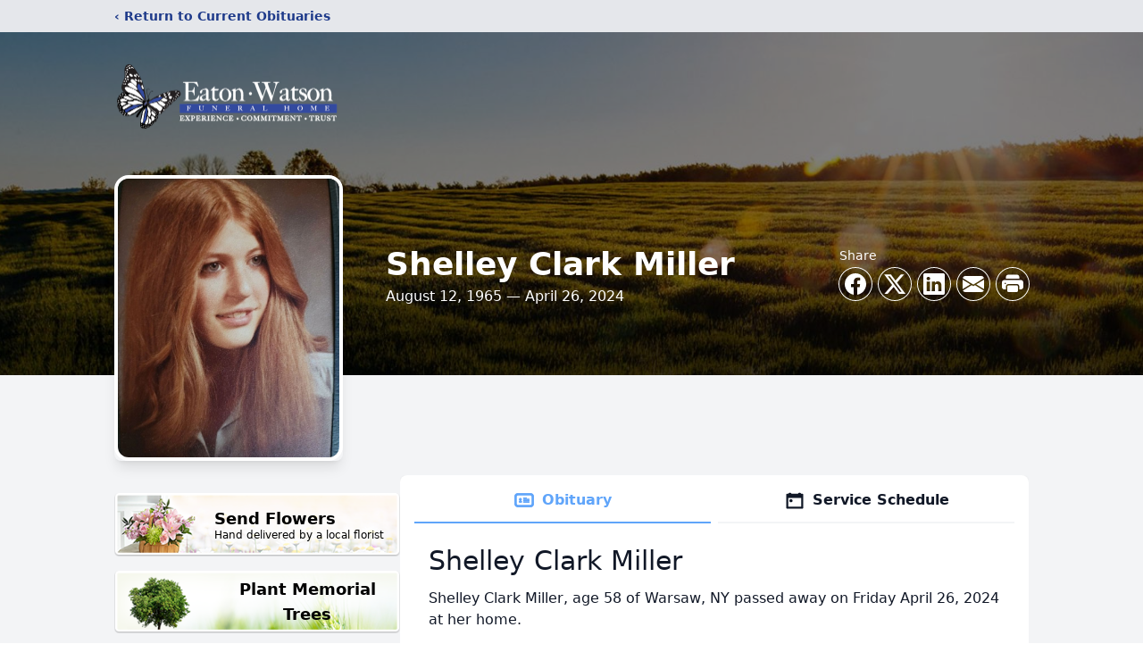

--- FILE ---
content_type: text/html; charset=utf-8
request_url: https://www.google.com/recaptcha/enterprise/anchor?ar=1&k=6LeNUuQpAAAAAF0LY6gDvseao6SSRJ-sR4mPyVuK&co=aHR0cHM6Ly93d3cuZWF0b253YXRzb25mdW5lcmFsaG9tZS5jb206NDQz&hl=en&type=image&v=N67nZn4AqZkNcbeMu4prBgzg&theme=light&size=invisible&badge=bottomright&anchor-ms=20000&execute-ms=30000&cb=hf4shpkc5k16
body_size: 48796
content:
<!DOCTYPE HTML><html dir="ltr" lang="en"><head><meta http-equiv="Content-Type" content="text/html; charset=UTF-8">
<meta http-equiv="X-UA-Compatible" content="IE=edge">
<title>reCAPTCHA</title>
<style type="text/css">
/* cyrillic-ext */
@font-face {
  font-family: 'Roboto';
  font-style: normal;
  font-weight: 400;
  font-stretch: 100%;
  src: url(//fonts.gstatic.com/s/roboto/v48/KFO7CnqEu92Fr1ME7kSn66aGLdTylUAMa3GUBHMdazTgWw.woff2) format('woff2');
  unicode-range: U+0460-052F, U+1C80-1C8A, U+20B4, U+2DE0-2DFF, U+A640-A69F, U+FE2E-FE2F;
}
/* cyrillic */
@font-face {
  font-family: 'Roboto';
  font-style: normal;
  font-weight: 400;
  font-stretch: 100%;
  src: url(//fonts.gstatic.com/s/roboto/v48/KFO7CnqEu92Fr1ME7kSn66aGLdTylUAMa3iUBHMdazTgWw.woff2) format('woff2');
  unicode-range: U+0301, U+0400-045F, U+0490-0491, U+04B0-04B1, U+2116;
}
/* greek-ext */
@font-face {
  font-family: 'Roboto';
  font-style: normal;
  font-weight: 400;
  font-stretch: 100%;
  src: url(//fonts.gstatic.com/s/roboto/v48/KFO7CnqEu92Fr1ME7kSn66aGLdTylUAMa3CUBHMdazTgWw.woff2) format('woff2');
  unicode-range: U+1F00-1FFF;
}
/* greek */
@font-face {
  font-family: 'Roboto';
  font-style: normal;
  font-weight: 400;
  font-stretch: 100%;
  src: url(//fonts.gstatic.com/s/roboto/v48/KFO7CnqEu92Fr1ME7kSn66aGLdTylUAMa3-UBHMdazTgWw.woff2) format('woff2');
  unicode-range: U+0370-0377, U+037A-037F, U+0384-038A, U+038C, U+038E-03A1, U+03A3-03FF;
}
/* math */
@font-face {
  font-family: 'Roboto';
  font-style: normal;
  font-weight: 400;
  font-stretch: 100%;
  src: url(//fonts.gstatic.com/s/roboto/v48/KFO7CnqEu92Fr1ME7kSn66aGLdTylUAMawCUBHMdazTgWw.woff2) format('woff2');
  unicode-range: U+0302-0303, U+0305, U+0307-0308, U+0310, U+0312, U+0315, U+031A, U+0326-0327, U+032C, U+032F-0330, U+0332-0333, U+0338, U+033A, U+0346, U+034D, U+0391-03A1, U+03A3-03A9, U+03B1-03C9, U+03D1, U+03D5-03D6, U+03F0-03F1, U+03F4-03F5, U+2016-2017, U+2034-2038, U+203C, U+2040, U+2043, U+2047, U+2050, U+2057, U+205F, U+2070-2071, U+2074-208E, U+2090-209C, U+20D0-20DC, U+20E1, U+20E5-20EF, U+2100-2112, U+2114-2115, U+2117-2121, U+2123-214F, U+2190, U+2192, U+2194-21AE, U+21B0-21E5, U+21F1-21F2, U+21F4-2211, U+2213-2214, U+2216-22FF, U+2308-230B, U+2310, U+2319, U+231C-2321, U+2336-237A, U+237C, U+2395, U+239B-23B7, U+23D0, U+23DC-23E1, U+2474-2475, U+25AF, U+25B3, U+25B7, U+25BD, U+25C1, U+25CA, U+25CC, U+25FB, U+266D-266F, U+27C0-27FF, U+2900-2AFF, U+2B0E-2B11, U+2B30-2B4C, U+2BFE, U+3030, U+FF5B, U+FF5D, U+1D400-1D7FF, U+1EE00-1EEFF;
}
/* symbols */
@font-face {
  font-family: 'Roboto';
  font-style: normal;
  font-weight: 400;
  font-stretch: 100%;
  src: url(//fonts.gstatic.com/s/roboto/v48/KFO7CnqEu92Fr1ME7kSn66aGLdTylUAMaxKUBHMdazTgWw.woff2) format('woff2');
  unicode-range: U+0001-000C, U+000E-001F, U+007F-009F, U+20DD-20E0, U+20E2-20E4, U+2150-218F, U+2190, U+2192, U+2194-2199, U+21AF, U+21E6-21F0, U+21F3, U+2218-2219, U+2299, U+22C4-22C6, U+2300-243F, U+2440-244A, U+2460-24FF, U+25A0-27BF, U+2800-28FF, U+2921-2922, U+2981, U+29BF, U+29EB, U+2B00-2BFF, U+4DC0-4DFF, U+FFF9-FFFB, U+10140-1018E, U+10190-1019C, U+101A0, U+101D0-101FD, U+102E0-102FB, U+10E60-10E7E, U+1D2C0-1D2D3, U+1D2E0-1D37F, U+1F000-1F0FF, U+1F100-1F1AD, U+1F1E6-1F1FF, U+1F30D-1F30F, U+1F315, U+1F31C, U+1F31E, U+1F320-1F32C, U+1F336, U+1F378, U+1F37D, U+1F382, U+1F393-1F39F, U+1F3A7-1F3A8, U+1F3AC-1F3AF, U+1F3C2, U+1F3C4-1F3C6, U+1F3CA-1F3CE, U+1F3D4-1F3E0, U+1F3ED, U+1F3F1-1F3F3, U+1F3F5-1F3F7, U+1F408, U+1F415, U+1F41F, U+1F426, U+1F43F, U+1F441-1F442, U+1F444, U+1F446-1F449, U+1F44C-1F44E, U+1F453, U+1F46A, U+1F47D, U+1F4A3, U+1F4B0, U+1F4B3, U+1F4B9, U+1F4BB, U+1F4BF, U+1F4C8-1F4CB, U+1F4D6, U+1F4DA, U+1F4DF, U+1F4E3-1F4E6, U+1F4EA-1F4ED, U+1F4F7, U+1F4F9-1F4FB, U+1F4FD-1F4FE, U+1F503, U+1F507-1F50B, U+1F50D, U+1F512-1F513, U+1F53E-1F54A, U+1F54F-1F5FA, U+1F610, U+1F650-1F67F, U+1F687, U+1F68D, U+1F691, U+1F694, U+1F698, U+1F6AD, U+1F6B2, U+1F6B9-1F6BA, U+1F6BC, U+1F6C6-1F6CF, U+1F6D3-1F6D7, U+1F6E0-1F6EA, U+1F6F0-1F6F3, U+1F6F7-1F6FC, U+1F700-1F7FF, U+1F800-1F80B, U+1F810-1F847, U+1F850-1F859, U+1F860-1F887, U+1F890-1F8AD, U+1F8B0-1F8BB, U+1F8C0-1F8C1, U+1F900-1F90B, U+1F93B, U+1F946, U+1F984, U+1F996, U+1F9E9, U+1FA00-1FA6F, U+1FA70-1FA7C, U+1FA80-1FA89, U+1FA8F-1FAC6, U+1FACE-1FADC, U+1FADF-1FAE9, U+1FAF0-1FAF8, U+1FB00-1FBFF;
}
/* vietnamese */
@font-face {
  font-family: 'Roboto';
  font-style: normal;
  font-weight: 400;
  font-stretch: 100%;
  src: url(//fonts.gstatic.com/s/roboto/v48/KFO7CnqEu92Fr1ME7kSn66aGLdTylUAMa3OUBHMdazTgWw.woff2) format('woff2');
  unicode-range: U+0102-0103, U+0110-0111, U+0128-0129, U+0168-0169, U+01A0-01A1, U+01AF-01B0, U+0300-0301, U+0303-0304, U+0308-0309, U+0323, U+0329, U+1EA0-1EF9, U+20AB;
}
/* latin-ext */
@font-face {
  font-family: 'Roboto';
  font-style: normal;
  font-weight: 400;
  font-stretch: 100%;
  src: url(//fonts.gstatic.com/s/roboto/v48/KFO7CnqEu92Fr1ME7kSn66aGLdTylUAMa3KUBHMdazTgWw.woff2) format('woff2');
  unicode-range: U+0100-02BA, U+02BD-02C5, U+02C7-02CC, U+02CE-02D7, U+02DD-02FF, U+0304, U+0308, U+0329, U+1D00-1DBF, U+1E00-1E9F, U+1EF2-1EFF, U+2020, U+20A0-20AB, U+20AD-20C0, U+2113, U+2C60-2C7F, U+A720-A7FF;
}
/* latin */
@font-face {
  font-family: 'Roboto';
  font-style: normal;
  font-weight: 400;
  font-stretch: 100%;
  src: url(//fonts.gstatic.com/s/roboto/v48/KFO7CnqEu92Fr1ME7kSn66aGLdTylUAMa3yUBHMdazQ.woff2) format('woff2');
  unicode-range: U+0000-00FF, U+0131, U+0152-0153, U+02BB-02BC, U+02C6, U+02DA, U+02DC, U+0304, U+0308, U+0329, U+2000-206F, U+20AC, U+2122, U+2191, U+2193, U+2212, U+2215, U+FEFF, U+FFFD;
}
/* cyrillic-ext */
@font-face {
  font-family: 'Roboto';
  font-style: normal;
  font-weight: 500;
  font-stretch: 100%;
  src: url(//fonts.gstatic.com/s/roboto/v48/KFO7CnqEu92Fr1ME7kSn66aGLdTylUAMa3GUBHMdazTgWw.woff2) format('woff2');
  unicode-range: U+0460-052F, U+1C80-1C8A, U+20B4, U+2DE0-2DFF, U+A640-A69F, U+FE2E-FE2F;
}
/* cyrillic */
@font-face {
  font-family: 'Roboto';
  font-style: normal;
  font-weight: 500;
  font-stretch: 100%;
  src: url(//fonts.gstatic.com/s/roboto/v48/KFO7CnqEu92Fr1ME7kSn66aGLdTylUAMa3iUBHMdazTgWw.woff2) format('woff2');
  unicode-range: U+0301, U+0400-045F, U+0490-0491, U+04B0-04B1, U+2116;
}
/* greek-ext */
@font-face {
  font-family: 'Roboto';
  font-style: normal;
  font-weight: 500;
  font-stretch: 100%;
  src: url(//fonts.gstatic.com/s/roboto/v48/KFO7CnqEu92Fr1ME7kSn66aGLdTylUAMa3CUBHMdazTgWw.woff2) format('woff2');
  unicode-range: U+1F00-1FFF;
}
/* greek */
@font-face {
  font-family: 'Roboto';
  font-style: normal;
  font-weight: 500;
  font-stretch: 100%;
  src: url(//fonts.gstatic.com/s/roboto/v48/KFO7CnqEu92Fr1ME7kSn66aGLdTylUAMa3-UBHMdazTgWw.woff2) format('woff2');
  unicode-range: U+0370-0377, U+037A-037F, U+0384-038A, U+038C, U+038E-03A1, U+03A3-03FF;
}
/* math */
@font-face {
  font-family: 'Roboto';
  font-style: normal;
  font-weight: 500;
  font-stretch: 100%;
  src: url(//fonts.gstatic.com/s/roboto/v48/KFO7CnqEu92Fr1ME7kSn66aGLdTylUAMawCUBHMdazTgWw.woff2) format('woff2');
  unicode-range: U+0302-0303, U+0305, U+0307-0308, U+0310, U+0312, U+0315, U+031A, U+0326-0327, U+032C, U+032F-0330, U+0332-0333, U+0338, U+033A, U+0346, U+034D, U+0391-03A1, U+03A3-03A9, U+03B1-03C9, U+03D1, U+03D5-03D6, U+03F0-03F1, U+03F4-03F5, U+2016-2017, U+2034-2038, U+203C, U+2040, U+2043, U+2047, U+2050, U+2057, U+205F, U+2070-2071, U+2074-208E, U+2090-209C, U+20D0-20DC, U+20E1, U+20E5-20EF, U+2100-2112, U+2114-2115, U+2117-2121, U+2123-214F, U+2190, U+2192, U+2194-21AE, U+21B0-21E5, U+21F1-21F2, U+21F4-2211, U+2213-2214, U+2216-22FF, U+2308-230B, U+2310, U+2319, U+231C-2321, U+2336-237A, U+237C, U+2395, U+239B-23B7, U+23D0, U+23DC-23E1, U+2474-2475, U+25AF, U+25B3, U+25B7, U+25BD, U+25C1, U+25CA, U+25CC, U+25FB, U+266D-266F, U+27C0-27FF, U+2900-2AFF, U+2B0E-2B11, U+2B30-2B4C, U+2BFE, U+3030, U+FF5B, U+FF5D, U+1D400-1D7FF, U+1EE00-1EEFF;
}
/* symbols */
@font-face {
  font-family: 'Roboto';
  font-style: normal;
  font-weight: 500;
  font-stretch: 100%;
  src: url(//fonts.gstatic.com/s/roboto/v48/KFO7CnqEu92Fr1ME7kSn66aGLdTylUAMaxKUBHMdazTgWw.woff2) format('woff2');
  unicode-range: U+0001-000C, U+000E-001F, U+007F-009F, U+20DD-20E0, U+20E2-20E4, U+2150-218F, U+2190, U+2192, U+2194-2199, U+21AF, U+21E6-21F0, U+21F3, U+2218-2219, U+2299, U+22C4-22C6, U+2300-243F, U+2440-244A, U+2460-24FF, U+25A0-27BF, U+2800-28FF, U+2921-2922, U+2981, U+29BF, U+29EB, U+2B00-2BFF, U+4DC0-4DFF, U+FFF9-FFFB, U+10140-1018E, U+10190-1019C, U+101A0, U+101D0-101FD, U+102E0-102FB, U+10E60-10E7E, U+1D2C0-1D2D3, U+1D2E0-1D37F, U+1F000-1F0FF, U+1F100-1F1AD, U+1F1E6-1F1FF, U+1F30D-1F30F, U+1F315, U+1F31C, U+1F31E, U+1F320-1F32C, U+1F336, U+1F378, U+1F37D, U+1F382, U+1F393-1F39F, U+1F3A7-1F3A8, U+1F3AC-1F3AF, U+1F3C2, U+1F3C4-1F3C6, U+1F3CA-1F3CE, U+1F3D4-1F3E0, U+1F3ED, U+1F3F1-1F3F3, U+1F3F5-1F3F7, U+1F408, U+1F415, U+1F41F, U+1F426, U+1F43F, U+1F441-1F442, U+1F444, U+1F446-1F449, U+1F44C-1F44E, U+1F453, U+1F46A, U+1F47D, U+1F4A3, U+1F4B0, U+1F4B3, U+1F4B9, U+1F4BB, U+1F4BF, U+1F4C8-1F4CB, U+1F4D6, U+1F4DA, U+1F4DF, U+1F4E3-1F4E6, U+1F4EA-1F4ED, U+1F4F7, U+1F4F9-1F4FB, U+1F4FD-1F4FE, U+1F503, U+1F507-1F50B, U+1F50D, U+1F512-1F513, U+1F53E-1F54A, U+1F54F-1F5FA, U+1F610, U+1F650-1F67F, U+1F687, U+1F68D, U+1F691, U+1F694, U+1F698, U+1F6AD, U+1F6B2, U+1F6B9-1F6BA, U+1F6BC, U+1F6C6-1F6CF, U+1F6D3-1F6D7, U+1F6E0-1F6EA, U+1F6F0-1F6F3, U+1F6F7-1F6FC, U+1F700-1F7FF, U+1F800-1F80B, U+1F810-1F847, U+1F850-1F859, U+1F860-1F887, U+1F890-1F8AD, U+1F8B0-1F8BB, U+1F8C0-1F8C1, U+1F900-1F90B, U+1F93B, U+1F946, U+1F984, U+1F996, U+1F9E9, U+1FA00-1FA6F, U+1FA70-1FA7C, U+1FA80-1FA89, U+1FA8F-1FAC6, U+1FACE-1FADC, U+1FADF-1FAE9, U+1FAF0-1FAF8, U+1FB00-1FBFF;
}
/* vietnamese */
@font-face {
  font-family: 'Roboto';
  font-style: normal;
  font-weight: 500;
  font-stretch: 100%;
  src: url(//fonts.gstatic.com/s/roboto/v48/KFO7CnqEu92Fr1ME7kSn66aGLdTylUAMa3OUBHMdazTgWw.woff2) format('woff2');
  unicode-range: U+0102-0103, U+0110-0111, U+0128-0129, U+0168-0169, U+01A0-01A1, U+01AF-01B0, U+0300-0301, U+0303-0304, U+0308-0309, U+0323, U+0329, U+1EA0-1EF9, U+20AB;
}
/* latin-ext */
@font-face {
  font-family: 'Roboto';
  font-style: normal;
  font-weight: 500;
  font-stretch: 100%;
  src: url(//fonts.gstatic.com/s/roboto/v48/KFO7CnqEu92Fr1ME7kSn66aGLdTylUAMa3KUBHMdazTgWw.woff2) format('woff2');
  unicode-range: U+0100-02BA, U+02BD-02C5, U+02C7-02CC, U+02CE-02D7, U+02DD-02FF, U+0304, U+0308, U+0329, U+1D00-1DBF, U+1E00-1E9F, U+1EF2-1EFF, U+2020, U+20A0-20AB, U+20AD-20C0, U+2113, U+2C60-2C7F, U+A720-A7FF;
}
/* latin */
@font-face {
  font-family: 'Roboto';
  font-style: normal;
  font-weight: 500;
  font-stretch: 100%;
  src: url(//fonts.gstatic.com/s/roboto/v48/KFO7CnqEu92Fr1ME7kSn66aGLdTylUAMa3yUBHMdazQ.woff2) format('woff2');
  unicode-range: U+0000-00FF, U+0131, U+0152-0153, U+02BB-02BC, U+02C6, U+02DA, U+02DC, U+0304, U+0308, U+0329, U+2000-206F, U+20AC, U+2122, U+2191, U+2193, U+2212, U+2215, U+FEFF, U+FFFD;
}
/* cyrillic-ext */
@font-face {
  font-family: 'Roboto';
  font-style: normal;
  font-weight: 900;
  font-stretch: 100%;
  src: url(//fonts.gstatic.com/s/roboto/v48/KFO7CnqEu92Fr1ME7kSn66aGLdTylUAMa3GUBHMdazTgWw.woff2) format('woff2');
  unicode-range: U+0460-052F, U+1C80-1C8A, U+20B4, U+2DE0-2DFF, U+A640-A69F, U+FE2E-FE2F;
}
/* cyrillic */
@font-face {
  font-family: 'Roboto';
  font-style: normal;
  font-weight: 900;
  font-stretch: 100%;
  src: url(//fonts.gstatic.com/s/roboto/v48/KFO7CnqEu92Fr1ME7kSn66aGLdTylUAMa3iUBHMdazTgWw.woff2) format('woff2');
  unicode-range: U+0301, U+0400-045F, U+0490-0491, U+04B0-04B1, U+2116;
}
/* greek-ext */
@font-face {
  font-family: 'Roboto';
  font-style: normal;
  font-weight: 900;
  font-stretch: 100%;
  src: url(//fonts.gstatic.com/s/roboto/v48/KFO7CnqEu92Fr1ME7kSn66aGLdTylUAMa3CUBHMdazTgWw.woff2) format('woff2');
  unicode-range: U+1F00-1FFF;
}
/* greek */
@font-face {
  font-family: 'Roboto';
  font-style: normal;
  font-weight: 900;
  font-stretch: 100%;
  src: url(//fonts.gstatic.com/s/roboto/v48/KFO7CnqEu92Fr1ME7kSn66aGLdTylUAMa3-UBHMdazTgWw.woff2) format('woff2');
  unicode-range: U+0370-0377, U+037A-037F, U+0384-038A, U+038C, U+038E-03A1, U+03A3-03FF;
}
/* math */
@font-face {
  font-family: 'Roboto';
  font-style: normal;
  font-weight: 900;
  font-stretch: 100%;
  src: url(//fonts.gstatic.com/s/roboto/v48/KFO7CnqEu92Fr1ME7kSn66aGLdTylUAMawCUBHMdazTgWw.woff2) format('woff2');
  unicode-range: U+0302-0303, U+0305, U+0307-0308, U+0310, U+0312, U+0315, U+031A, U+0326-0327, U+032C, U+032F-0330, U+0332-0333, U+0338, U+033A, U+0346, U+034D, U+0391-03A1, U+03A3-03A9, U+03B1-03C9, U+03D1, U+03D5-03D6, U+03F0-03F1, U+03F4-03F5, U+2016-2017, U+2034-2038, U+203C, U+2040, U+2043, U+2047, U+2050, U+2057, U+205F, U+2070-2071, U+2074-208E, U+2090-209C, U+20D0-20DC, U+20E1, U+20E5-20EF, U+2100-2112, U+2114-2115, U+2117-2121, U+2123-214F, U+2190, U+2192, U+2194-21AE, U+21B0-21E5, U+21F1-21F2, U+21F4-2211, U+2213-2214, U+2216-22FF, U+2308-230B, U+2310, U+2319, U+231C-2321, U+2336-237A, U+237C, U+2395, U+239B-23B7, U+23D0, U+23DC-23E1, U+2474-2475, U+25AF, U+25B3, U+25B7, U+25BD, U+25C1, U+25CA, U+25CC, U+25FB, U+266D-266F, U+27C0-27FF, U+2900-2AFF, U+2B0E-2B11, U+2B30-2B4C, U+2BFE, U+3030, U+FF5B, U+FF5D, U+1D400-1D7FF, U+1EE00-1EEFF;
}
/* symbols */
@font-face {
  font-family: 'Roboto';
  font-style: normal;
  font-weight: 900;
  font-stretch: 100%;
  src: url(//fonts.gstatic.com/s/roboto/v48/KFO7CnqEu92Fr1ME7kSn66aGLdTylUAMaxKUBHMdazTgWw.woff2) format('woff2');
  unicode-range: U+0001-000C, U+000E-001F, U+007F-009F, U+20DD-20E0, U+20E2-20E4, U+2150-218F, U+2190, U+2192, U+2194-2199, U+21AF, U+21E6-21F0, U+21F3, U+2218-2219, U+2299, U+22C4-22C6, U+2300-243F, U+2440-244A, U+2460-24FF, U+25A0-27BF, U+2800-28FF, U+2921-2922, U+2981, U+29BF, U+29EB, U+2B00-2BFF, U+4DC0-4DFF, U+FFF9-FFFB, U+10140-1018E, U+10190-1019C, U+101A0, U+101D0-101FD, U+102E0-102FB, U+10E60-10E7E, U+1D2C0-1D2D3, U+1D2E0-1D37F, U+1F000-1F0FF, U+1F100-1F1AD, U+1F1E6-1F1FF, U+1F30D-1F30F, U+1F315, U+1F31C, U+1F31E, U+1F320-1F32C, U+1F336, U+1F378, U+1F37D, U+1F382, U+1F393-1F39F, U+1F3A7-1F3A8, U+1F3AC-1F3AF, U+1F3C2, U+1F3C4-1F3C6, U+1F3CA-1F3CE, U+1F3D4-1F3E0, U+1F3ED, U+1F3F1-1F3F3, U+1F3F5-1F3F7, U+1F408, U+1F415, U+1F41F, U+1F426, U+1F43F, U+1F441-1F442, U+1F444, U+1F446-1F449, U+1F44C-1F44E, U+1F453, U+1F46A, U+1F47D, U+1F4A3, U+1F4B0, U+1F4B3, U+1F4B9, U+1F4BB, U+1F4BF, U+1F4C8-1F4CB, U+1F4D6, U+1F4DA, U+1F4DF, U+1F4E3-1F4E6, U+1F4EA-1F4ED, U+1F4F7, U+1F4F9-1F4FB, U+1F4FD-1F4FE, U+1F503, U+1F507-1F50B, U+1F50D, U+1F512-1F513, U+1F53E-1F54A, U+1F54F-1F5FA, U+1F610, U+1F650-1F67F, U+1F687, U+1F68D, U+1F691, U+1F694, U+1F698, U+1F6AD, U+1F6B2, U+1F6B9-1F6BA, U+1F6BC, U+1F6C6-1F6CF, U+1F6D3-1F6D7, U+1F6E0-1F6EA, U+1F6F0-1F6F3, U+1F6F7-1F6FC, U+1F700-1F7FF, U+1F800-1F80B, U+1F810-1F847, U+1F850-1F859, U+1F860-1F887, U+1F890-1F8AD, U+1F8B0-1F8BB, U+1F8C0-1F8C1, U+1F900-1F90B, U+1F93B, U+1F946, U+1F984, U+1F996, U+1F9E9, U+1FA00-1FA6F, U+1FA70-1FA7C, U+1FA80-1FA89, U+1FA8F-1FAC6, U+1FACE-1FADC, U+1FADF-1FAE9, U+1FAF0-1FAF8, U+1FB00-1FBFF;
}
/* vietnamese */
@font-face {
  font-family: 'Roboto';
  font-style: normal;
  font-weight: 900;
  font-stretch: 100%;
  src: url(//fonts.gstatic.com/s/roboto/v48/KFO7CnqEu92Fr1ME7kSn66aGLdTylUAMa3OUBHMdazTgWw.woff2) format('woff2');
  unicode-range: U+0102-0103, U+0110-0111, U+0128-0129, U+0168-0169, U+01A0-01A1, U+01AF-01B0, U+0300-0301, U+0303-0304, U+0308-0309, U+0323, U+0329, U+1EA0-1EF9, U+20AB;
}
/* latin-ext */
@font-face {
  font-family: 'Roboto';
  font-style: normal;
  font-weight: 900;
  font-stretch: 100%;
  src: url(//fonts.gstatic.com/s/roboto/v48/KFO7CnqEu92Fr1ME7kSn66aGLdTylUAMa3KUBHMdazTgWw.woff2) format('woff2');
  unicode-range: U+0100-02BA, U+02BD-02C5, U+02C7-02CC, U+02CE-02D7, U+02DD-02FF, U+0304, U+0308, U+0329, U+1D00-1DBF, U+1E00-1E9F, U+1EF2-1EFF, U+2020, U+20A0-20AB, U+20AD-20C0, U+2113, U+2C60-2C7F, U+A720-A7FF;
}
/* latin */
@font-face {
  font-family: 'Roboto';
  font-style: normal;
  font-weight: 900;
  font-stretch: 100%;
  src: url(//fonts.gstatic.com/s/roboto/v48/KFO7CnqEu92Fr1ME7kSn66aGLdTylUAMa3yUBHMdazQ.woff2) format('woff2');
  unicode-range: U+0000-00FF, U+0131, U+0152-0153, U+02BB-02BC, U+02C6, U+02DA, U+02DC, U+0304, U+0308, U+0329, U+2000-206F, U+20AC, U+2122, U+2191, U+2193, U+2212, U+2215, U+FEFF, U+FFFD;
}

</style>
<link rel="stylesheet" type="text/css" href="https://www.gstatic.com/recaptcha/releases/N67nZn4AqZkNcbeMu4prBgzg/styles__ltr.css">
<script nonce="GMzpRPhLK5mqwHpph2IDbQ" type="text/javascript">window['__recaptcha_api'] = 'https://www.google.com/recaptcha/enterprise/';</script>
<script type="text/javascript" src="https://www.gstatic.com/recaptcha/releases/N67nZn4AqZkNcbeMu4prBgzg/recaptcha__en.js" nonce="GMzpRPhLK5mqwHpph2IDbQ">
      
    </script></head>
<body><div id="rc-anchor-alert" class="rc-anchor-alert"></div>
<input type="hidden" id="recaptcha-token" value="[base64]">
<script type="text/javascript" nonce="GMzpRPhLK5mqwHpph2IDbQ">
      recaptcha.anchor.Main.init("[\x22ainput\x22,[\x22bgdata\x22,\x22\x22,\[base64]/[base64]/[base64]/bmV3IHJbeF0oY1swXSk6RT09Mj9uZXcgclt4XShjWzBdLGNbMV0pOkU9PTM/bmV3IHJbeF0oY1swXSxjWzFdLGNbMl0pOkU9PTQ/[base64]/[base64]/[base64]/[base64]/[base64]/[base64]/[base64]/[base64]\x22,\[base64]\\u003d\\u003d\x22,\x22b04sasKhwqrDiXHDnwQxw4nCrn/Dg8OnSsKJwrN5wqXDt8KBwro3wo7CisKyw7Rkw4hmwrvDrMOAw4/ClRbDhxrCocOCbTTCmsK5FMOgwqfCrEjDgcK7w6ZNf8KGw68JA8O8T8K7woYsF8KQw6PDmsOaRDjChVvDoVYLwqsQW3VaNRTDjFfCo8O4OCFRw4Eqwqlrw7vDgsK6w4kKC8Ksw6p5wpgZwqnCsRvDj23CvMKNw6vDr1/CjMOuwo7Cqw/[base64]/Cv2fCqcOpQsOMwr4oPMOpHMKkw5zDgXEzNsOdU0zChh/[base64]/Co8OefsKNwovCqcOPwpPCnMO9MMKZwqRdQsOZwo3CmsO+wqDDusOUw58mB8KiWsOUw4TDssKRw4lPwq/[base64]/DigAbc0tka8KCwpzDqAJcw6MXdMOowrtgYcKvw6nDsV1iwpkTwo59wp4uwp7CkF/CgMKKOhvCq0nDn8OBGEnCssKuajvCtMOyd2Qyw4/CuFnDhcOOWMK7UQ/[base64]/[base64]/DmB11w6PCusK8DcKfw5PCuhPDiMOgw4rCrsK6wqnDnsOfwrfDqW7DksOyw5FLZT1swrfCuMOWw6fDqgY+HR3DuHgGbcK5N8O4w7zDh8Kow6l7wrxCAcO0dy7DkAfDkkLCicKvMsO0w7VHbsK/YMONwr7CtMK5PcOMXcKYw4DCgEEQJMK2cD7CkGjDt3bDvW02woIHOwnDpsK8woHCucOuLcKMAMKebMKKZcKgI35Xw61ZWFQUwrvCocOTcgrDrMK7A8OOwokwwrM8fMOVwrrDjMKJOsOVNj/DlcORIVZWVW/Cm1g0w5EZwrzDtMKyUMKCZsKXwqBYwrYvVA1GMjnDicObwrfDlMO+a2BNIsOFOA0ow79YNFldNcOkbMOHBAzCgAPCpgROwojCkmrDoCnCtU1Ww4l/[base64]/[base64]/CqnBKwrx/[base64]/DhsKBGsK9wrjDk0rCtAIoJsO+HxrCp3vCu0oefi3CvMKrwo4Hwplia8OcCw/DlcO2w5zCmMOeUxvDn8OWwpt8w45zEQFHGMOnfwpIwobCmMOXRBw3bn52H8K3VMOvAiHCqwEVfcKaZcOWYEpnw7vDt8KyR8Oiw6x5c3jDnW9bYWTCu8KIw5DDmgTDgDTDoV/[base64]/BzVzGsORTcK0A8KJwrN1RFLCm3zCqFbDm8OJw7NBaxrDmMKOwqHCksOqwpfCjsOTw6UiUcKcPTI5wpTCl8KxVDTCthtFQ8KtY0nDucKQwq5LKcK+woVNw53Dg8KzOQ4uw4rCncK/PFgdwojDjQjDpHbDtsORJMOZPCU5woXDvizDgGLDtz5Ow6FLGsO1wrvDgwlfwqViw5MmRcOtwpF1Hz7CvCDDlsK2w45XLMKMw49cw6R6wqlPw5x4wpxnw63CvcKUWlnCrHBTw6Yuw7vDh3LDl05ew7xewrxRw60ow4TDiz8lTcKUC8OxwqfChcOaw7Azwq/DkMK2wr7DslV0wqIGwrrCsBDCun3ClFDCkX/Cj8OOw7zDnMOdZV1Gwq4GwoTDglTCl8KXwr7DjkV3I13DusOHR3MbIcKCfVofwobDoznDiMKsPE7Ci8OiAMO8w5TCmcOBw4jDjMK+wq3DlUFBwqUSGMKmw5UDwpZ7woPDoDHDjcOcawHCqcOQbm/[base64]/CkcKwNEAueMOcw7XDngRDNQzDk8OlQsKkwqzCgnbDiMOlKcODPGxRF8OffMOWWQMqbcO5KsKowr/CiMOcwovDuxNZw6Rew7rDj8OdPsKZeMK7DMKEM8O1ecK7w5/Dlk/CrnfDhl5kKcKMw7HCgcOawr3DvcO6XsKfwobCvWNlNHDCtgbDnAFjXMKQw5LCrBPCtH5tIMK2woA+woY1RCPDvggvCcOGw57CtcOOw6EZUMKlDMO7w5clwqV8wp/DpsKxw4sae0LCucO7wpIAwoYXA8OvfMKPw57Doww+YsOAGMKMw4vDh8OGaQRvw4vDmhHDqTTCsFNbHUEMIx/ChcOaFRVJwqXCiEfCmUjCnMK4wqPDm8KFLmzCqFvDhw0rfCjCl3rCnEXCgMOoOEzDs8KIw67Dq2VYw7Zfw7LCoD/[base64]/DoEZ6w53CrcOeF8KPwrlgN1vCox/Ck8K1QcO7AMKdbDHDolVkF8KFwr7Dp8OPwqpOw5rCgMKUHMOHIktrLsKwNQk2X0DCvcOCw5IuwrzCqwnCqMKiUcKSw7MkfsKOw47Ci8K8RhDDmFzCtsOmYcOIw6nCjg/[base64]/GMK0w4HDoWbDlsOAw53CssOyw55pCMOhwpsQw60gwrkLIMOUD8OywrjDg8KSw7XDi3nCp8O6w4HDlMKNw6BDXTIWwrbDn1HDhcKaT1d7Z8KsUghSwr/Dp8O3w5/DsQFbwpkhwoJvwoHDrsKRCFIMw4/Di8OwB8OSw4NaBXTCo8OtSyQTw7EhX8KxwrnDoB7CjVbCu8O/HlTCscO4w6fDp8KjUWzCk8KRw5gGe1rCpsK/wpNbwqzCjlBed1rDgivCtcO2aBjCp8KoLXlUJcOqacKtE8OHwq0owqPCgHJZB8KFO8OQD8KfW8OFdD/CjGnCm1DDg8KgecOPfcKVwr5maMKua8O0wroDwoM8CX5OY8KBURrClMKywpTCu8KLw6zCkMOlOcKlQsOyKMOWZ8OxwpJGwrLCtC/DtEkmeDHCgMKgeQXDiHUFfkzDk3AkwrYzCMKHfkvCoQxGwr8swrDCnDDDpcOtw5RIw7czw7AeZBLDk8OpwoADeVZEwrjChTjCvcOtAMKzY8OjwrLCkQh2Nx18MBHCrkTDugzCuEfDoHQTZRARdcKYIx/[base64]/DpMK1dyYiwrAxw70fbcOxw7lTw7jDv8KQJTEvUW9fXiwiHTTDhcOVP0xJw7XDi8Ozw67DsMOvw7BLw5rCmMOjw4bDjcOuSE4rw75PKMKVw5PDsCzDhsOgw6AUwph/PcO3DMKacGXDjsOUwq7DmEBoMmAjwp4TeMOowqHCg8O8JjR/w4RKMcOHcEXDr8KRwrduHsOWf1XDkcKiW8KbM3cVTsKMIDYYAS0SwonDqcOFJMOVwo9qewjCvH/CgcK3U19AwoA7J8OXDQfDj8KeDhhnw6rDmsKRPG9gMsK5wr5ILhVSLMK+Q2rCgAjDmjRaBhvCpBl/w6cowptkGj4uBmbDiMO5w7ZRN8OpezR3N8O+SX5Yw78QwqPDkDdEUlLCkxvDhcKYYcKbwrXCgideb8OOw59JWsK7WyDDiHYJJ14LJXrCrcOLw4bCpsKHwpfDpMKUdsKVRGw9w4PCgC9pw4owXcKReWnDh8KYwo/Ch8OQw6zDlcOPaMK/BsOzw5rCsSrCv8K+w59CfBtMwqjCncOResO4ZcKNNMKzw6tiVn5HYQxdEEzDvCjCm2XDvMKKw6zCkkvChMKLRMKtW8OiPgAFwrQiI1IGwr0zwrPCicOdwot9Vm/DnMOmwpTDj17DqcOqwoF5ZsOlwqA0CcOEOxrCqRR3wo1QYHnDlSjCui/CtsOOEcKEKnHDvcOBwqnDkE5ow4XCksOFwpPCo8OxX8KhBXdRCcKHw4p/[base64]/w5AqfQvCqsOcKcKWw6V2wrwyw5QLwpzDksKJwpTDnDY6H0rDoMOrw4XDgsOXwp7DiiBUwpFLw4fDvnnCm8OXfMK/wp7CncKhXsOgDXo9EMKrw4PDuyXDs8OoQcKiw5lBwok9wqLDtsOTw4vDplfCpMOgKsKowr3DksK0TsKmwrsxw7oywrFcTcKMw51IwphpMV3Dsm3CpsO7fcO7w7DDlmLChABkdVHDgcOqw7HDr8OKw6/CgMOewp3DjyjChUsfw5Nlw6PDiMKfwqDDkMO/wozCmS3DvcOuKlNvYCVFw4jDujfDiMK6acO4AMOFwoLCkcO2SMKZw4fCg0/Di8OecMOsIhXDv2MVwqRrw4V4ScOpwoLCvhIjw5RSFjV0wojCmnbDsMKmWcOsw7rDniUtSyjDhz1pdmPDim5Rw6cIRsOHwotJYsKNwpoNwqkPG8K7IcK0w7jDu8OQwpcMJGzDsnTCvVAIRXI6w4YQwqTCi8K9w5I9ZsKWw7HDqF/[base64]/Cl8OIandXU8Kxw40Dwq/CnsO0woHCpg/DkcK2wqkIdcOFw7BFHsKXwrB/[base64]/DlcKmw4/DjsOKwp04cBAgN2XCu8OmwrEtdsObUSErw4s+w5/DnsK+wo8Qw7dEwq7ClMORw4PCnMKVw6E2IF3DhHLCuDsUw74Bw5pOw6PDqmYYwpgvR8O7U8O0w6bCk1FJGsKGEsOrw4k/[base64]/DpXPCq8KPwofCp8Obd8Oyw6huwq/CtsKXwpB6w7LDtcK1bcOdw6AodcOaeyhGw7XCt8KJwoEXT3DDnm3DtA4AXXxbwpTCocK/wqPCvsKtCMK8w5PDrxMjFMKuwp9cwq7CuMKxHj3CqMKGw4rCpnVZwrTColIvwoc3KMO8w4V5BMOGE8OOLcOSAsOrw4/[base64]/[base64]/DmRzCnBsfDAI6wrDCnMKeYcKnw6dIR8Kpw7AAVRbDjHDCm2pMwpNmw7/CsRTCoMK3w6TDk1/CplLDrT4bOMKxbcK2wpB5eXfDsMKNKcK9woLDljcDw5fDhsKRUjN2wrgQTMKkw70Iw5LDpgbDpnDChVjChxszw7VZIhrCpWrDk8Ktw75KcDrDjMK/b0UzwpvDgsKUw7/[base64]/[base64]/Dm8O6aMK1Oh99b0fDiA3Dv8K7M3dcQAFSLUrDtTszXGkIw5XCr8KiO8OUKg8Iw4TDqkfDnU7CjcOnw6vCnTwHdcKuwpMkScK1YxfCggDCiMKDw7t7wqHDpirClMK3SRAHw5vDjMK7UcOhN8K9wpTDrwnDqjMRAR/[base64]/[base64]/CqMKVUsOVw7llDn02KyVIwoxMfCnDgMKOJ8OxdcKBa8Kiwr3DhMOebg94PCTCisKRZErCgn3DoQ49w7hdWMOcwptAw6HCplp1w5rDlsKDwqtSMMKVwp7ChnDDvMKhwqdFBikpwrnCisOkwo7CpzkrC3gzKGHCi8KPwq3CrMO0wpJ8w4QHw7zChsO/[base64]/w5BiXMKFVsOIPA/CgTHCrcKcHGbDtsKpGsK8JEDDq8O2KAYxw47DlsK8J8OcYhzCmT3DisKew43DnFk/[base64]/[base64]/DlgVUsKhZ8OxTFHChljCsFglJj9Xw73CqmBKK8OQOcK2cQrDvA1ubcOMw4UaYsOdw6FEZsK5wojCjUoLAVpXQ3gaE8Kvw7rDucKFSMKowotPw4LCoWTClilPw6LCk3rCjMK4wp0dwqrCixPCtks8w70/w63DkTEtwpgHw77CmU/CtQR4MyR2QSdfwqLCpsO5CcO2VxAMTcO5wqTCiMOqw7DCs8OBwqoKPwHDoR4Fw4MiTcKcwqzDmVTCnsKxw500wpLCvMKud0LCmcKDw7fDtHwbE27DlcOQwrx3WWxDbcOxw4vCkMOQEFIwwrLCucOow6jCq8KLwoMwCMOzP8Obw7Upw5/DqUpKTR9PFcOTRH7Ct8O4dWJBw77CksKBw5hbKwfCtwPCgcO4ecOkQi/CqjpAw60VF0PDrsOVe8KSHXFiRMKTCHd5w7E5wobCmMKBEz/CqW5kwr/Dr8ONwp0LwpzDmMOjworDs23DhCVaworCosOZwoEYJHRrw6dNw5U8w7rDpUd6alXCqRDCij54N18ULsO4W3w2woVoVAxzWALDoVUnwovDosKOw502NzjDjlUKwroYwo/CuSw1RsKgTWpawpNJbsOQw6gdw6XCtncdw7TDncOoNDLDmyXDmj9qwp4RU8OZwp8ew7rDoMOOw43CqB9cYMKbSsOuHgPCpyDDosKjwpljcMOdw6g+RcOEwoZDwqhAK8KPB3/[base64]/DjsOVCcO6PsOxR8Kqw4/CiMOYw4Yzw5Iaw6LCr0RPKEBWw5zDvMK5wqlCw5MOTl40w4LCqHTCtsODSnjCrMONw5jCgnfCvUTDs8KTBsKfScOxf8OwwoxXwpYJDFbCj8KAYMOyNndcZ8Off8O2w6rCrsKww4ZRWj/Dn8KYw6cyb8KMw7PDqQnDvEx+wpQow5I/wrHDlV5YwqTDrVjDm8OOZ3URLkASw77CgWoJw5IBFiA2Gg9Rwq9jw5/CgwbDmwjDlE9lw5Zvwo41w4IOT8KqBx3Dl1jDucKZwrxwSWZYwqDCsDYFR8OGU8KiKsOXPVgKDMOuO3V3wqwuwrFhZMKFwqXCqcK/ScOjw4LDqWBSHk/CgnzDnMOxRHfDjsOibgUmMsOAwpUMARvDk33CtGXDrMKrUyDCt8Ocwrt4PxMHVQXCpQLCi8OkBBhhw41/FgHDmMK7w4Z9w5RkfMKGw50JwpLCgcOww5c1M1JaahDDlMKDMxHChsKOw53Cp8KFw7IzOcOwUWNHagPCkcOGwr4vMH7CpsKkwqF2XTBWwroLDW/DmQzCnEgbw6bDs1fCpsKeOsKSw5YVw6UzW28/QnImwrXDsx1sw5zCuAfDjnFlQRXCpMOtcmDCl8OoXcKgwqMcwonCl1hjwp5Cw5xYw6fDtMOSe3nCq8K+w7HDg2nDv8OWw5bDvsO1XcKBw4nDmzorLMORw5h7HnkOwoLDnCjDtzQBMmvCoizClmR0McODKT8ywogVw7sMwpjCghnCig/CssOdfEh9QcOJdSnDr309LnwwwqHDlMKxMQs+CsKsHsOgwoEfw7DDsMKFw6JMFXYcJV4qJsOra8K9eMO1LDfDqnDDpljCsFtfJjJ7wrB5RmXDq0QZA8KFwrJWY8Ksw5Ntwqppw5rDjcKIwrzDizzDin3CrDhfw7xqw7/[base64]/CksOZwpfCp8KMw5BQw63Dp8KjAh4gwotIwr/CpELDj8Ocw4otGcKvw4cOJ8KMw6Z+w44DAV/Dg8KGXcOsbcOgw6TDvsOEwrAtWUUrw7LCvG9HT3zCoMOnITJSwpXDmMK2wqsaVMK0D2NGG8KXLsO4wp/[base64]/CoVPCqcOCwonDo1R/NcODw6fDtcKQT8KOwq0gwpnDrsONGcKKfMO9wrHDjsOvJhEUw6IneMK4RMO9wqrDksK5KWVEUsK1fsOSw5EIwrrCvcOzKsK6f8KLB2nDssKEwrJIdcKCPTxTKsOhw7hawolMd8KnHcKLwp9XwoggwofDmcOee3XDisOwwr9MGTbDpMKhUcKjagzCjG/Cn8KkX0oaEcK+JcKSGS0XfMOKFMOXVMKxMsOsCwlFK0QwX8OIAB8JUjjDpU5sw4ZdZyZBQ8O1HWPCuVNOw4Bqwr51Z3R1w67Cj8K2fERnwpl1wpFZwpbDvzLDo1bDrcK0VQHChUvCqMOhZcKIwogOYsKJAhjDhsK8w7nDgwHDklPDsmgywqnCiknDgsOJYsOzeDx5T3/CgsOQwoFMwqw/w4lmw7/CpcKacsKDLcKLwodkKBdGacKlbWo4w7AdGlRawqI5w7E3Fh8uVlhzwqrCpS7Dp2/[base64]/DmMK2wqvDv1HCvcOfP2DDuHzCukfDrCXCtsKdNMKgMcKRw6jCksKvPCXCrsO6wqMwcnDDlsO/eMORdMOVYcKqM0XCnTLCqCXCrHNPIkYwVEAMw4gAw6XCtwDDrMKHcld1MC3DmMOpw6Ysw6hJVgPCgMOowrvDs8O4w7DCowDCu8OKwrx4wpTDjsKQw4xQCAzDgsKCQcKYHcKHEsKiF8K4KMKYdhoCRjzCvRrCmsO/YEzCn8KLw47CncODw5rCsTLCmgQgwrrChWcjTjTDv1w0wqnChXLDiBIuIxTCmTlIVsK8w58cDmzCj8OGK8OEwrzCh8KcwovCk8Okw70Ewp9Kw4rDqnp1RHZ1L8OKwqRRw5VDwpkcwq/[base64]/Cg35jw6nDjAIJwrwMw4NPecKNw7hRL8KyHsOhwoNbFcKoPGbCiSXCjsKiw7ArGcOzwq7DrlLDmsKjWcOQOMKfwqQHER9bwqFIwrzDssO1woQCw6RoL1QCI07DssKvcMOdw4jCksKswrt5wrwRLMK/QH3DuMKVw7jCrcOmwowWK8KQezjCk8KlwrvCo3Y6EcKuNwzDgmbCosOsCk4Sw7pOOcObwpfCrn1UE1J7wpTCjCXDs8KPw4nCmx7Cg8OLBAbDrT4Qw5JDwrbCu1TDscO7wqzCisKPdGwREMOqcnkxwojDl8OSfi0Fw4k7wpDCpcKrS1kRBcOkwrcvLsKEJHx/wp/Du8O/wocwRMK4c8OCwrknw6peQsOWw5UZw7/CtMOEAWDCtsKrw6dkwq5jwpTCpsK2KwxDJ8O2XsKLOWXCuCLDucKUw7chwrVGw4HCmhV4M1DChcKLw7nDvsKEw7vDshcqAhsLwpQEwrHDoAcrUGTDsCTDlcOkw6jDqCrCtsOuAUzCuMKDY0jDkcOlwpNacMO/wqnDgWjCoMOEb8KXWMO/worDiRTCuMKke8O5w6LDvghXw6l1fMOFwpbDkWcYwqMnw6LCrk7Dqi4ow5HCk2fDsysgNcKKED3Cpn95FMKLP0MlGsKuK8KFbiPDlgXDhcO3HEdUw5Vlwr4/P8KQw7bCpsKtcX/CkMO5w4Euw5QTwqJWWA7Cq8Ofwqw3wpLDqQPCjWzCpcOXF8KoUAVAXTN1w4TDkxUtw6XDl8KJwpjDhxVKbWfCt8O9GcKmwrdDH04EVMOqFsO+XT9HXivDmMODWgZewo9GwrAsBMKDw4jDkcOmGMOrw5guEMOEwq7CjWvDsBxDBFdIBcOZw5kww5ZVSV1Nw73DiG/CvsKmNsONeybCjMO8w7Mnw5UdVsOILHzDp3fCnsOnwoFwasKnYXkow5PCgMOMw4YHw5LDjcKgc8OLLEh0w5V+fHh/wrYuwrzCnArCjB3DhsONw7rDusKWeW/[base64]/[base64]/[base64]/wq3Dm8KpwqjCvHpXUgLCtMKcAsK6S8Ocw4jCvjdLw4sbKXXDu3IGwp3CiBAQw57DgwPCgMK+S8OHw7ZOw4d/[base64]/VMOoaMO/[base64]/b0cswr7Du2lEw6soJww+EigXCsKiV1k2w5g4w67Csy8mdSzCkTDCkMKdU0MXw6hfw7Z6O8OLFxN0w73Dt8OHw5Miw6vCiSLCpMOSfhwRCmlOw4QjB8KZw7vDmhxkwqTCnyoGViXDmMK7w4TCk8O2w4I+wozDhW1/[base64]/DgAEKB8O9w4IGwrHCqhrCn1LDjMKLwoxIFmcvTMOVahjCocOSG1zDoMObw4p9wp0qGMOvw5tnWsO5ZyZlcsOlwpvDtxF5w7TChx/DmmzCslbCnMOjwolxw4fCvQHDuXRKw7ISwrLDj8OIwpIjVHnDl8KCTht+e39LwqthP2jCnsOPWcKfJj9PwoJkw6VtI8KRUcO+w7HDtsKvw5/DiCEkWcK0GUXCm2FmFgUdwq1VQXMDUMKcKUJcTllWR21EUTkxFMOVIQVDwrXDjVTDqMKbw4wPw6PDiRrDpn8vRcKRw5rCkUgwJ8KFHVjCsMOuwocFw7bCi3Yswo/CjcOywrPCoMOUPsOBw5vDn20wTMOKwp17w4cgwow+GEEpHUsIasKkwprDicK8O8OCwpbClF5xw6LCl1w1wrVLw4c0w7U7UcOiBMKywrMRMcOpwqMDFSZVwqQjL0VUw4YAL8O/wrHDkhHDlsKRwqbCui3CuT3Cj8O/SMOgZ8K3wrc5wq8ITcKPwpIRTcKpwrApwp3CsRTDlV9aZjPDpSQbJsKPwr/DlcOgbX7CoUJwwrQdw5AfwrLCujkvSFnDk8OPwooDwoTDmcKNw7RjQXpwwo7DpcODw4/[base64]/ChUfDvQfDtsONw6gKwoBBV8OJw5vCry4ew7NZOH05wpRYIxE/RWN0woUscMKmDcKbKX8NdsKBQxzClSjCoAPDlcKvwqvCgcK9wo57woAWTcOvVcK2Pw0hw558wo5XMz7Dp8O/CnIswojDt1nCjHXChHnCkEvDosOfw49Gwpd/w4Q1cjnCokbDlxfDu8KWbQsiKMOsQ3dhaWPDl0h0NQjCjTpnI8OxwqRXOWdKZi7CocOHPkYhwqbDsyXCh8KTw74eVUvDk8OOEUvDlwBCSsOHREE0w6HDsjTDvcKIw5cJw6gXJcK6dTrClMOvwp51WnXDu8KkUFXDosKyUMOGwpDCoCt+wq/Cp0dHw6o3F8O1AG/[base64]/CrGTDssKIYxjDgsONRUJoewcdwq4AdxkWX8O2Q1JICWsYJwxCGcOadsOTV8KEPMKawrUvPsOmKcOob2/[base64]/[base64]/ChT/DusK+RMKSw57DgsOHwrrDrcOew57CtTPCpsOEJcOVfgLCo8OwL8Kfw7gDAUcKDsO/[base64]/DhRHDuw1rMnMtw5TDskXDuzhKU8Ouw5o8N2XCqB4lZ8OMw5/DlW1iwqnCn8O/RwDCkULDh8KJV8OwT2/[base64]/CozNuwpDDsMKaXCDCvcKiw77DknXDpkrCvcKqwpbCosK+w4YcbMOUwpjCpV7CpH/CinjCqS5DwqllwqjDqj/DkwASU8KCbcKQwr5Vw6JHDhvCnjpLwq1yJcKJHAMbw6cKwo13wod9w7rDqMKqw5rDtcKswrw5w7VZwo7DksKndhfCmsO9PcOEwptMe8KCeyMcwqdaw4rCo8K0LwBIwp8lwp/CsElLw7J8ByoZDMK0AljCnMOlwojDkk7CvBw0fmkqFcK4aMKlwqPCvigFcQbCqsO0McOOUFttBAZww4LCs2ElKl4/w6jDuMOEw4h1wqbDiXQEXRgBw6rDiyAYwqLDsMOjw5MGw4x0IGTDtMOPe8OUw4V8JsKow54IbzbDhMOqf8O/GcOAfRLCrmrCjh/CsVjCu8KhNMKKLMOSLlzDtD3DgCjCl8OAwonCjMKRw6I2e8OIw5xkHizDgFfCtGXCrRLDhVM6b3nDtsOOw4LDp8Kow4LDhDh0FVDCikUgYsK+w5fDtcOxwr/CogDCjEwBS3kXKHU6W1bDh0XCv8KswrTCs8KMNMO5wqfDpcKAW2DDrWzDkFDCicOyJsKFwqjCoMKgw6LDjMKHGSdrwoZXw5/DsUZ5wp/CncOvw5c1w5tqw4DCvMKDdXrDqHDDl8KEwqMWw4FLVMK/[base64]/CpyXCphokw51HwpHDi8Kgw4IgY8Kjw5N3wqxVKQZXw5BlPyEqw77DhlLDg8OqOMKELcOBIDArUzU2wofCrsO0w6d7XcOcw7EMw503wqLCusKdTXRkMnPDi8KYw7/CpGrDkcO6TcKYGcOCcDzCoMKMYMOcRcK5bCzDsD4gXE/CqMOFFcKiw5vDksKhC8Olw4oLwrNGwrnDjV9OYQ/DhzHCtTtQGcO0b8OSD8ORNcKSMcKuwq0yw6vDuizCncOIesKWwozCt1HCp8OYw742ZUYqw48uwp7CtQPCsTnDuTYsbsOCH8OLw4RNA8Khw6dGSlTDonJpwqjDtgTDnnhKckrCm8OCLsOsYMOmwp9FwoJeRMOaampCwo3Cv8Oew7HClcObLDcjXcO/UMK4wrvDmsOsIMOwDsOKw5sbMMOydsKOfMO5ZcOQHMOTwojCrBBrwr57eMKRf2wiZ8KLwpvCkx/CuDdQw7nCjn/ClMOnw5vDlXDCtcOKwofCssKtZsOaJT/CocOVNcOtABlAZ25weF/Ck3pbw5vCv2/Dh1jCscOzTcOLR1ckBzrDkMKAw79wAQDCqsORwrXDjsKPw5k9LsKfwo5OasO/[base64]/fw/Ci8KSB8O+OB1ewqBxY3tPFR4NwqpbVFo8woYew5kHH8Okw5c1IsOewqnCqA5jV8KDw7vDqcOiQcOwU8Oxd0rDocK5wqoow5xawqN8W8Ocw5F9w7nCpMKfFcK/GW/ClMKLwrjDnMKxfMOBA8O4w54owp8VaV03wp/Cl8OMwqLCmxHDpMK4w6Zew63CoXXCnwhwfMKWwqPDu2JacjPDgX43EsKlOcKZB8KHSGLDuhNzwo7Co8OgSmDCikIMVMO0D8KIwrgAb3nDoQxSwpzCujRewrrDrxwEDMOlS8O/Q0vCtsOxw7jDkBjDg28LLcOxw5HDscOQChDCoMKVOcKbw4R8ZVDDsyU2w5LDjWMKwohHwoBBwr3CkcKSwrrClSgRwo3DqQcMG8ORAFIjecORV0lDwq8Zw6IkATXDkFXCpcOyw4Njw5nDr8OIw61Qw7Isw6l+wqHDqsOlMcK6QiFXEiLCnsKSwrEyw77Dt8K/[base64]/CpX7CmTjDpMOBcsKJw4V9woIYw74FL8OYwqvCoE0jbMOaUj7DjVXCksKicAPDiTJPVxxyTcKWNUsFwpIzwr3DqHVuw6bDscKYw6XCnykzO8KfwrTDiMO1wpUHwroZLDA2KQ7DtgHDtQ3Dn3LClMK4M8Kiw4HCrCnDpWFHwpdoXsKKag/CrMOZwqLDjsKJBMKCBi4vwqYjwpo0wrM0wpc/VsKeVxw5MRVkQsOJMlzCr8ONw7Mcw6TCqQhCw6V1wpQvw4UNC2x/ZxwNJMKzeg3CrSrDrcO6YilBwq3Ds8Kmw4c5wrzDgUkCTgcHw6LCr8KYUMOUC8KXw6RJE03Cgj3Chmt9wr4obcK7w5TDtcOCdsO9GiPDusO9R8OUFMKAG0nCucO6w6bCvA7DmgpgwpMAZ8K2w54Rw67CkMOaIRDCmcK/w4UPLQRjw689YBhvw4ZDTcOjwozDvcOYOFETPg7DgMKMw6nCm2zCr8OuRMKsNEPCqMKjBWDDqBF0FwBCYMKpwpDDv8Kuw63DvBA6CcKGJkzCtXYMwodPw6XCisK2KBF2K8KsYcO0VzbDqSrDq8OpJH90alEtwqnDh0LDjyTChD3DksOGFMO6I8KXwo/CvMOeKARwwrvCncO/PCNKw4vDgMOpwrHDm8O2YsK3b0BJw6kpwrAjw4/Ds8KJwoMpKSjCtMOIw49hfgsdwoUkDcKJPArDgH5kU2RQw5Z1B8OjG8Kfw6Qqw5NYFMKgWilOwpBPwrXDmMKKYTZPw6LCmcO2wr/[base64]/KhrDkcKCw4PCrsKYI0fDrC3Cr8OMKsOMICDCusKnwocmwrs6wpPDtkElwpLCryrCk8KswohsOj9VwqUowrDDo8Ovfx7DuzvCrsKrUcOuDHBEwqbCo2LCu3xcXsOmwrgNX8OEVA9gwos8I8O/VsKxJsKEF18SwroEwpPDqcOAwp7Di8OOwr5mwrbCssK3YcOROsOBET/CrTnDlWPCiG0swovDlsOWwpE+wq/Cg8KuccOLwo5Sw4TCkcKEw53Ch8KEwrLDiH/CvA/[base64]/CrcOew5lCwrM3w4cvdXfChMK4wr/CscOTwoIMCMOjwqHDklRjwrfDhMOuwqDDuFoQT8KiwrUOAhFhFsOQw6PDtcKUwr5qSjMmw60xwpbCljvCr0IjZ8OHw4DCnSbCl8KRQcOWZ8O0woNqwp14ERVbw4fCjFnDr8OYKsOzw64jw4VnFMKRwpJuwrvCiT1yDUUUfnkbw4tFI8KYw7FHw4/Ds8Ocw6Afw7DDkkTCpsOdwozDpRrCizAhw6sCFFfDlxt6w7PDoGLCqDHCjMKcworCi8OWU8KDwq52w4UCXUooH3tiwpIaw4XDnATDhsOfwpHClsKDwqbDrsODXQZUOiw6FBtgB2/Ch8KJw4NWwp5wYcKbOMORw5XDqsKjEMODwoLDklIkRMKbKlXChHYaw5TDnV7CuzY7YsOcw7sywqzCkGNDaBfDqsKiwpBEM8KSw6DDmsOyVcOnwrw7UA3Cr2rDiB9gw6DDskFUc8KoNFnDuSxrw6NfX8KdJMKCHMOSQ25YwqAvwrBxw688w5lqw5/DlSwpc1MoMsK5w5JhNcO+wr7DisOADMOHw4rDg3hYLcOia8Kde2XClQJcwqhCwrDCkX9NajFAw5PDqEARw61+N8OGNMOHRScPOj1qwqfChGF3wqrDpVbCtGvDsMKrU3bCowtZB8KTw45ww4pfB8O/[base64]/DsMOXwq/CqGY2U8KlfV83HMOlwrF7wpBeF0HCkSRNw6dpw6/Cu8KXw5EmM8OVwofCq8ORKSXCkcKlw5tWw6B6w4E4FMOzw7Nhw7NcDR/DhzDCtsORw5kMw58kw6nCksKlKcKvVgfDtMOyIcOpL0rCqcKiSiTCo0t4SQzDuB3Di38FBcOxEMK7wq/DgsOqfMK5wrQ0w4M4YFdIwoUbw5bClMO7XMK+wo8dw7MRYcOAwqfCkMKzwoQmF8ORw6w8wr/DoEnCjsOHw53CgsK7w61kD8KvVcK5wrnDtDzCpsK+wrAYMxcsI1PCq8KNTEcPCMKjQXfCucOEwpLDkkgyw73DgF7ClHPCvD9uL8KCwofDrHNRwqnCjjBOwr7DrHrCiMKkEn9/[base64]/[base64]/Dq1zDpSA0wqbCvcKjAsOCUMOEVMO4asOVKcKcGMOjLTABWsOmJw5GF1wBw7FkLcKEw6HCucO4wr7Cs0vDmgHDr8OsU8ObPXR3wroBFStsW8KJw6EuMMOsw4zCqMOTMF8SasKewqrCn19wwp/ChRjChTUpw6RNTRYRw4LDqjZOfmDCuxNuw63CsAfCjXwLw7loDMO0wpnDhBjDkcKyw44Xw7bCgEtTwpJrdMOlWsKZRMOYaHvDgFhHKwhgBsKCDDQtw4jCnULDg8KNw7HCqcOdeBo3wpFkw5dbdFIAw7fDphjCocKyPnbCjSrCkW/Ch8KHWXV7EiYzwq3DgsO9PMKzw4LCi8K4d8KDRcOofUPCicOpNnTCh8OuBl0yw5YYQHJowrRZwqsLI8Opw4oLw4nCmsKIw4IzFlHCiAdsP1zDk3fDgsKLw7XDs8OOFsOgwozDt3Rhw54dAcKfwpRSVyfDpcK4dsKKw6oRwpNdBlBmJcKlwprDnMODNcKyJMOawp/CkwZ4wrHCusKiG8OOGUnDoDAKwpjDhcOkwrLDt8KTwrxRMsOVwp85YcKzSkUYwrnCshgUTgUoFn/Cm0LCuCY3ZRvDrMKgw6BZccK3AwF0w4tCcMOLwoNew53CvwMZV8O3wrQ9fMKHwqAja3l7woI6wogewqrDu8KVw4jCkVtgw5c5w6bDrS8TV8OwwqxweMK1EELCuG7Cs08od8OcYXTCmlFzDcKdecKIw4vCgUfDoHE/wpcywrtpwrNCw7vDhMOXw4vDuMKZOTvCgw4oe0RJFThYwr9Jw4MNwptew4lcOhrCpDzCm8K2wpkzwrlyw6/CtxsZw4TCiSvDn8Kzw67DpwnDvjXCp8OQPiRHLcORw5N5wrfCi8O5wpE1w6R7w4szdsOSwrTDtcKVFF7CksOlwp1kw4TDmxICw7rDncKYJVQbeTvCoCFjRsOfXznDu8OTw7/CljbDmMOQw6zCisOrwqwKdcKiUcK0OcKZwozDsEpNwrB4wr3DtGE5PsOZWcKVJmvCp3kxYMOHwrfDhsOwThsGIRzCsUTCuHDChGUiPsONeMOkCS3DtyfDlAvDnSLDjsKxTcKBwqrCscOFw7YqHG3CjMOHFsKvwqfChcKdAMO/RTJfSE7DkcODTMOBDGZxw4J5w5PCsC0Rw7XDk8K8wplgw5szEFRqIg5Pw5lfw4jCviYFR8Ouw5zCmwAxfArDiiRxDsKuY8KKaSPDkcKDw4NMKsKLEDRTw7Idw4rDnMOSAADDj1TCncK7GntSw5/Cj8Kaw7bCjsOuwqTClFI8wrfDmUXCqsOQAilyaxwnwpLCv8O7w47CjsK8w44ycg5YTGIXwoHCu1LDqhDChMO4w5vDlMKJcnLDgEXCg8OKw57Dm8KMw4J5Dw7DlTEVAhbCicOZIDTCtQfCicOxwrPCnnlgUioswr3DpGvCmUt6d2wlw4HDvA88TBh/S8KaYMOQWx7DssKYG8O+w78LTlJOwozDtMOVO8KzJg4pHsKSw5zCmxXDoFw/wr7ChsKLw4PCn8K4w7bDqcO2w747w4/CucOGEMKcwo7DoCtyw7Z4SGzCs8OJw5bDu8OZX8OGRQ3CocOiWhvDuRjDksKew6M9I8K1w63Dp3nCicKoegFlNMKaM8O3wrTCqsKEwroWwpfCpEMGwobDjsKOw7NiN8ObSMKbQH/CucOkKMKXwo8FC0ELBcKtw55HwppaP8KYIsKMwqvCggfCi8KjEcO1Tn/CssOCd8KBJ8OZwpx7wrnCtcOxADw3dMOEQiUmw4JLw4Z/[base64]/wqXChCXCu8Kawp1qw5h+wqXDhUBnScKaMi0qw7Byw7oGwrvClEo3ccK/w4pIwq/[base64]/CqsKqw6lVwqd7Vhl5R3UtBcORRgbCuMKRbMKmwpQnVDcrwpZQEMKmAcKxO8K3w4MqwpgsKMOKwrc4J8KYw5h5w7N3S8O0a8OCCcKzMURWw6TCmHLDrcOFwrHCgcKfCMKbUDJPGlcPM0FNwoxCFnfDnsKrw4gRMkY3w6YffRvCr8Oxwp/Ciy/DlMK9ZcO6PsOGwpEQWMKXdmM6NQ4dBmzDhhrDs8Ozd8Krw5rDrMKDcxHDvcKFYxLCrcKJMzl9J8K6PMKkw77CpSLDn8KVw4rDt8O7w4rDjHdYd00hwoFnJDLDiMKUw6U7w5UGw4kbwq7DjsK+JD4Bw5lXw6/CjUTDgcOddMOLUsOiwobDq8K8dEIZwq8WAFIoAMKFw7nCoBfDm8K+wqg4E8KBVB4lw7zDpkPDqB/CsGPDncOBwpUyXsO4wr/DqcKDEsKKw7pcw4rDqjPDs8OcVcOrwqYmwrcZcGEjw4HCkcO2YhNjwoZ+wpbCv0AWwqk9CgRtw4Aaw4LCksKBB2RuQx7Dm8OWw6N0XcKzwrrDi8O6B8KmacOBE8OoIzrCgcOowpPDmMOtMTEKakrCkUh9woHCmjbCr8OfEsO/CMOFekBTYMKWwqLDkcOlw7d+c8KHJ8KjJsO/CMK4w68dwogXwqnDlkMKwp7Dhl9ywrLCjS5ow6fCkn1/bXB1asKqw6YuHcKTFMOiacOFC8ODS2kwwpVkESDDssOnwrTDlFHCt1xOw79jM8OfAsKWwq/Dqk9JXMKWw6LCqDsow7XCi8Oqw7xEwpfCiMK5LgrCiMOXaSElw5LCucOBw5cZwrMPw4jDhCJbwoTDuUVJwr/[base64]/[base64]/Ds8KKEjNlRcKxwrHDhQrDnQA+I8OIP8OHwo46P8OrwoHCmsKzwrnDr8OMMQBEdELDq0rCgsOgwqLCklcrw4HCi8OIDnTCn8KTWMO4JsKOwrrDli7CrSxidSjCo2gGwqLCggdJQMKDIcKNe37DqmHCh2IaUcKlO8OjwovCrV8tw4XDr8OnwrM\\u003d\x22],null,[\x22conf\x22,null,\x226LeNUuQpAAAAAF0LY6gDvseao6SSRJ-sR4mPyVuK\x22,0,null,null,null,1,[21,125,63,73,95,87,41,43,42,83,102,105,109,121],[7059694,148],0,null,null,null,null,0,null,0,null,700,1,null,0,\[base64]/76lBhmnigkZhAoZtZDzAxnOyhAZr/MRGQ\\u003d\\u003d\x22,0,0,null,null,1,null,0,0,null,null,null,0],\x22https://www.eatonwatsonfuneralhome.com:443\x22,null,[3,1,1],null,null,null,1,3600,[\x22https://www.google.com/intl/en/policies/privacy/\x22,\x22https://www.google.com/intl/en/policies/terms/\x22],\x22Bmqt2TkeXxozsp9hOO9H/f+HykHA74ofr5nKwuSTJVw\\u003d\x22,1,0,null,1,1769807426228,0,0,[243],null,[150],\x22RC-9RJChEJSfpL1Ow\x22,null,null,null,null,null,\x220dAFcWeA5w1fIR4ULSH7aoB5Sl5cAzgkiQems2UtSgJ1vXTUZRCugoF6ltB5Sbv2puAp8JQfAvRXGBMj1t68Nc8vT7lTkFGxKAJg\x22,1769890226481]");
    </script></body></html>